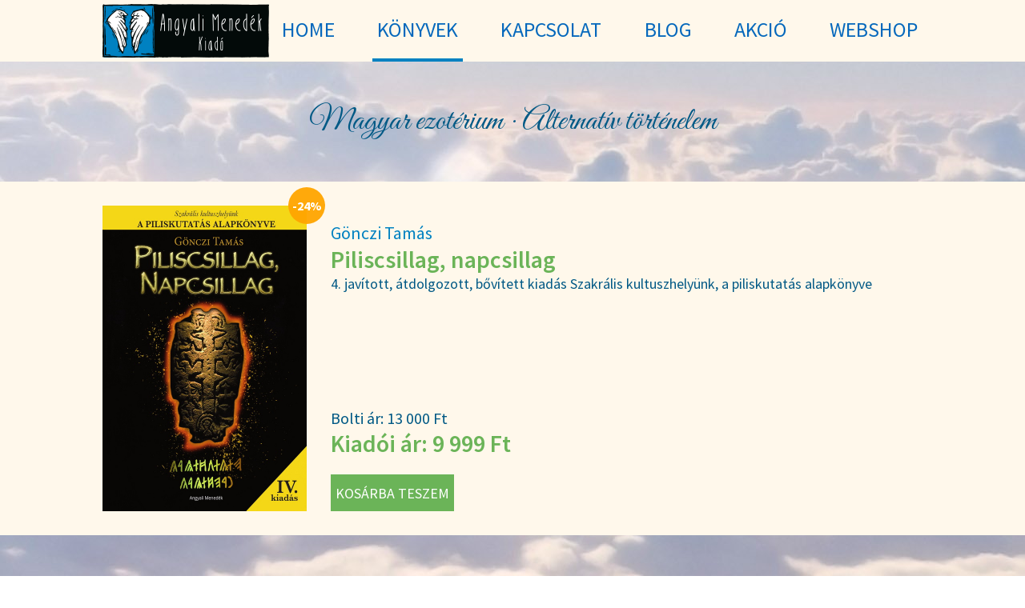

--- FILE ---
content_type: text/html; charset=windows-1250
request_url: https://www.angyalimenedek.hu/konyv_pilis.php
body_size: 8099
content:
<!DOCTYPE html>
<html lang='hu'><head>
    <meta http-equiv="Content-Type" content="text/html; charset=windows-1250" />
    <meta name="viewport" content="width=device-width, initial-scale=1.0" />
    <meta name="Description" content="Spirituális és ezoterikus könyvek kiadója" />
    <meta name="google-site-verification" content="xJl3WJJNKe1NW3VD5cbKjrUDNcj3xcMD2QlEIZ_feOo" />
    <meta name="facebook-domain-verification" content="v7sdh9szduwwxqwjsrgphzjrrno5w9" />

    <meta property='og:type' content='website'>
    <meta property='og:image' content='https://www.angyalimenedek.hu/pictures/nagy/piliscsillag4_nagy.jpg' />
    <meta property='og:title' content="Piliscsillag, napcsillag - Gönczi Tamás" />
    <meta property='og:description' content='4. javított, átdolgozott, bővített kiadás Szakrális kultuszhelyünk, a piliskutatás alapkönyve' />
    <meta property='og:url' content='https://www.angyalimenedek.hu/konyv_pilis.php' />
    
          
          <meta property='og:etarget:title' content='Piliscsillag, Napcsillag' />
          <meta property='og:etarget:description' content="Pilis - Szakrális kultuszhelyünk<br>A Pilis-kutatás alapkönyve" />
          <meta property='og:etarget:image' content='https://www.angyalimenedek.hu/pictures/nagy/piliscsillag4_nagy.jpg' />
          <meta property='og:etarget:url' content='https://www.angyalimenedek.hu/konyv_pilis.php' />

          
          <meta property='og:etarget:dyn' content="8905" />
          <meta property='og:etarget:keyword' content="Piliscsillag, napcsillag - Gönczi Tamás" />
          <meta property='og:etarget:ppc' content="enabled" />
          <meta property='og:etarget_ppc' content="enabled" />


      <title>Piliscsillag, napcsillag - Gönczi Tamás - Angyali Menedék Kiadó</title>
<link type="text/css" rel="stylesheet" href="/style/style3.css?ts=20221130">
</head><body onload="init();">
<div id="fb-root"></div>
<!--script>(function(d, s, id) {
  var js, fjs = d.getElementsByTagName(s)[0];
  if (d.getElementById(id)) return;
  js = d.createElement(s); js.id = id;
  js.src = "//connect.facebook.net/hu_HU/sdk.js#xfbml=1&version=v2.5";
  fjs.parentNode.insertBefore(js, fjs);
}(document, 'script', 'facebook-jssdk'));
</script-->
<div id="fb-root"></div>
<script async defer crossorigin="anonymous" src="https://connect.facebook.net/hu_HU/sdk.js#xfbml=1&version=v5.0"></script>
<div id='parallaxwrapper'><div id='parallax'></div></div>
<div id='main'>


    <h3>Magyar ezotérium · Alternatív történelem</h3>

    <div><div id='konyv'>
        <style>#konyv > figure:before {content: "-24%";}</style>        
        <figure>
            <img src='/pictures/nagy/piliscsillag4_nagy.jpg' width='255' height='382' />
        </figure>
            <div class='konyvszoveg'>
              <div class='cimkek'></div>
              <div class='szerzo'>Gönczi Tamás</div>
              <div class='cim'>Piliscsillag, napcsillag</div>
              <div class='alcim'>4. javított, átdolgozott, bővített kiadás Szakrális kultuszhelyünk, a piliskutatás alapkönyve</div>
                            <form class='reszletekgomb' method='POST' action='https://www.magyarmenedek.com/cart.php'>
                  <div class='boltiar'>Bolti ár: 13 000 Ft</div>
                  <div class='kiadoiar'>Kiadói ár: 9 999 Ft</div>
                  <input type='hidden' name='ID_TERMEK' value='8905'/>
                  <input type='hidden' name='angel_welcome' value='' />
                  <input type='submit' name='angel_feladas' value='Kosárba teszem' />
              </form>
                          </div>

    </div></div>

    <h3>A könyvről bővebben</h3>
    
    <div><div id='konyvleiras'>
        <div id='text'>Megjelent Piliscsillag, Napcsillag címmel szakrális kultuszhelyünkkel, a Pilissel, a Pilis titkaival kapcsolatban a piliskutatás alapkönyve. Nyugodtan tekinthető a már korábban megjelent kötetnek egy bővített és közvetlen folytatásának, annak egy jóval átfogóbb, de szemléletében teljesen hasonló újjászületésének.<br />
<br />
„... A Pilis titkára a magyar mítoszban és népünk ősvallásának a legmélyén találtunk rá. Mindezt a hely szelleme őrizte meg és a hagyomány feneketlen kútjából kapja azt az élő vizet, ami időtlenné, örök és szent kultuszhellyé avatja azt...”<br />
(Gönczi Tamás: A pálos hagyomány és az időtlenség mítosza)<br />
<br />
*<br />
<br />
Részlet prof Papp Lajos ajánlásából:<br />
Hasad az égbolt. Gyönyörű költői megfogalmazása annak a jelenleg megtapasztalható és sokakban riadalmat keltő ténynek, hogy a szellemvilág kezdi átvenni a hatalmat az anyagi világ felett. Mindent, amit emberi elme kitalál, az nem más, mint találás, rálel arra az útra, amit a Teremtő számára kijelölt.<br />
<br />
Gönczi Tamás különleges képességű ember, mert az égi csatornákon keresztül Szellemtársaihoz hasonlóan, akiknek segítségével próbálja a régmúltat megfejteni, nem tesz mást, mint a sejtjeiben lévő tudást előhívja és a fentről jövő üzeneteket képes átvenni.<br />
<br />
Különleges helyzetben vagyunk itt az élő bolygón, a Földön. Minden, amit a Teremtő teremtett, az rezgést ad ki. A rezgés segítségével adják át az idegsejtek egymásnak az ismereteket, egymást tájékoztatják és minden sejtünk képes a régmúlt emlékeit felidézni, ha fentről segítséget kapunk. A Teremtő szándékának megvalósulása az, hogy a világ változzék meg ebből az anyagi, sok szenvedést okozó világból. Lassan, fokozatosan lépünk át a Szellemvilágba.<br />
<br />
Ahhoz, hogy ezt megtehessük, világító lámpásokat kell találni, ilyen lámpás Gönczi Tamás is, mert a vállalkozása első pillanatban reménytelennek tűnik.<br />
<br />
Ő a rég elfelejtett tudást, a tudott tudást próbálja felidézni, ezért első olvasatra az embert megdöbbenti az a hihetetlen ismeret halmaz, amely a könyvéből sugárzik.<br />
<br />
Nem is lehet elolvasni egyszerre, ízlelgetni kell, mint a jó ételt, a jó bort. Hagyományos módon ez a könyv nem fogyasztható. Le kell ülni és mondatról mondatra át kell engedni magunkon azt az ismeretet és az abban rejlő mögöttes tudást, amit Gönczi Tamás részünkre megpróbál érthetővé varázsolni.<br />
<br />
Ez a könyv több mint a Pilisről, a magyar küldetésről szóló könyv, mert a kozmikus térbe helyezi a mítoszok világába taszított ismereteket. Ez az ismeret mindannyiunknak, akik szeretnénk ebből a földhözragadt világtól kicsit eltávolodni egy útjelző, ahogy említettem: lámpás.<br />
<br />
A Pilis szakrális hely. A hely, a helymegjelölés, a Piliscsillag, Napcsillag összefoglalja mindazt a szándékot, amelyet a szerző e könyvben szeretne nekünk átadni.<br />
<br />
A Csillag vezérel bennünket. A csillagok irányt adó pontok és időnként, ha felhős az ég nem látjuk a csillagokat, de a csillagok akkor is ott vannak, csak a mi szemünk képtelen a felhőkön való ragyogásukat észlelni. Ez a könyv a felhőket, a homályt oszlatja, de nemcsak az elménket, hanem a szívünket is meg kell ahhoz nyitni, hogy megértsük az üzenetet, a Teremtő üzenetét.<br />
<br />
Gönczi Tamás nem tesz mást, mint ezt az üzenetet számunkra érthetően, olvashatóan rendelkezésünkre bocsátja.<br />
<br />
*<br />
<br />
Részlet Bunyevácz Zsuzsa ajánlásából:<br />
Napjaink gondolkodását alapvetően a materialista és ateista alapokon nyugvó természettudományos világkép határozza meg. E megközelítéssel azonban nehezen vagy egyáltalán nem kapunk választ az élettel, a létezéssel kapcsolatos számos kérdésre.<br />
<br />
Ma már nyilvánvaló e szemléletmód hatása a történetírásra is, ami következtében őstörténetünk számos pontja rejtve marad előttünk. Egyre inkább érezzük, hogy múltunk megértéséhez a „kézzel foghatón” kívül „más síkokra” is szükségünk van.<br />
<br />
Gönczi Tamás pontosan erre a „másik világra” nyitott kaput azzal, hogy az ősi, de napjainkban már alig ismert szemléletet, mi több tudományt, felelevenítette.<br />
<br />
Ennek és csakis ennek az analógiákon alapuló, szakrális gondolkodásmódnak a segítségével érthetjük meg hazánk egyik kitüntetett vidékének, a Pilisnek a történetét, lényegét, jelentőségét...<br />
<br />
*<br />
A „PILISCSILLAG, NAPCSILLAG” című ezen kiadványt a magyar kultuszhely titkainak megfejtése iránt érdeklődő olvasóinknak ajánljuk, mint ehhez nélkülözhetetlen kötetet, a szerző alábbi szavainak figyelembe vételével:<br />
<br />
„Két dolog volt, ami arra inspirált, hogy a pálos könyvet megírjam. Az egyik az a meggyőződésem, hogy a pálos rend igazi megismerése nélkül sem a magyarság középkori szellemiségét, sem az abból fakadó, és a középkori Európát fénybe borító mély spirituális arcát felfedni nem lehet.<br />
<br />
A másik meggyőződésem, amiből ez a könyv megszületett, pedig az, hogy a magyar földnek a szakrális geográfia szerinti kitüntetett, központi helyén elterülő „szent” Pilis igazi megismerése, és a tradíciók szerinti majdani „működtetése” (ahogyan azt régen az Árpádok tudták és tették) az ősiségből átemelt magyar pálos hagyomány nélkül lehetetlen...<br />
<br />
A magyar szakrális néphagyomány és néprajz által megőrzött mély, de mára töredékes szellemi örökség nagy és elpusztíthatatlan kincs...”<br />
<br />
A szerző a tervei szerint nem írja meg A Pilis titkai I. című könyv folytatását, hanem azt meghagyja kedvcsinálónak és a folytatásnak szánt részeket beledolgozta ebbe a kiadványba. így ez a könyv egy teljes és átfogó kiadvány lett ezenfelül kiegészülve olyan részekkel is, amelyek az első kiadásból kimaradtak.
<br><br><div class="fb-like" data-width="" data-layout="button_count" data-action="like" data-size="small" data-share="true" data-href="https://www.angyalimenedek.hu/konyv_pilis.php"></div>              <form class='reszletekgomb' method='POST' action='https://www.magyarmenedek.com/cart.php'>
                  <input type='hidden' name='ID_TERMEK' value='8905'/>
                  <input type='hidden' name='angel_welcome' value='' />
                  <input type='submit' name='angel_feladas' value='Kosárba teszem' />
                  <div class='boltiar'>Bolti ár: 13 000 Ft</div>
                  <div class='kiadoiar'>Kiadói ár: 9 999 Ft</div>
              </form>
              
              <div id='termekblog'>
              </div>

</div>

        <div id='oldalsav'>
          <h4>Webáruházunk szolgáltatásai:</h4>
              <div id='services'>
                  Azonnali átvétel vagy 1 munkanapos kiszállítás<br />
                  Kézbesítés belföldre/külföldre<br />
                  Személyes átvétel könyvesboltunkban<br />
                  Bankkártyás fizetés is lehetséges!<br />
                  Könyveinket kiadói áron vásárolhatod meg!
              </div>
          <h4>Termékjellemzők:</h4>
              <div id='attribs'>
                  <span>ISBN:</span> 9789638983602<br />
                  <span>Kiadás éve:</span> 2020<br />
                  <span>Oldalszám:</span> 624 oldal<br />
                  <span>Borítás:</span>  Kemény kötésű<br />
                  <span>Kötés:</span>  fűzött<br />
                  <span>Méret:</span>  B5 méret<br />
              </div>

              <div class='video'><div><iframe src="https://www.youtube.com/embed/NfFfTo1XrsU" frameborder="0" allowfullscreen=''></iframe></div></div>
              <div id='alsokonyvek'>
                  <h4>Ajánlatunk</h4>
                  <h5>a kategória további könyveiből</h5>
                  

                  <div><div>
                      <div class='konyvkep' style='background-image: url(/pictures/kicsi/bobulakicsi.jpg);'></div>
                      <div class='konyvszoveg'>
                        <div class='cimkek'></div>
                        <div class='szerzo'>Dr. Bobula Ida</div>
                        <div class='cim'>A Sumír örökségünk</div>
                        <div class='alcim'>A Bobula Ida hagyaték</div>
                        <a class='reszletekgomb' href='/konyv_bobula.php'>Részletek</a>
                      </div>
                  </div></div>

  

                  <div><div>
                      <div class='konyvkep' style='background-image: url(/pictures/kicsi/barathosidesign_kicsi.jpg);'></div>
                      <div class='konyvszoveg'>
                        <div class='cimkek'></div>
                        <div class='szerzo'>Baráthosi Balogh Benedek</div>
                        <div class='cim'>Baráthosi összes turáni könyve I-II.</div>
                        <div class='alcim'>Baráthosi életműve - 18 kötet - egyesített kiadás - Kozsdi Tamás szerk.</div>
                        <a class='reszletekgomb' href='/konyv_barathosi.php'>Részletek</a>
                      </div>
                  </div></div>

  

                  <div><div>
                      <div class='konyvkep' style='background-image: url(/pictures/kicsi/ujabbosmesekdesign_kicsi.jpg);'></div>
                      <div class='konyvszoveg'>
                        <div class='cimkek'></div>
                        <div class='szerzo'>Bíró Lajos</div>
                        <div class='cim'>Újabb magyar ősmesék</div>
                        <div class='alcim'>Varázslatos helyek, csodatévő teremtmények...</div>
                        <a class='reszletekgomb' href='/konyv_biro_ujabb_osmesek.php'>Részletek</a>
                      </div>
                  </div></div>

                  <a id='tovabbi' href='kategoria_magyar_ezoterium_alternativ_tortenelem.php'>A kategória további könyvei</a>              </div><br />
                                <div id='alsokonyvek'>
                  <h4>Ajánlatunk</h4>
                  <h5>kiadónk újdonságaiból</h5>
                  

                  <div><div>
                      <div class='konyvkep' style='background-image: url(/pictures/kicsi/univerzalis_kicsi.jpg);'></div>
                      <div class='konyvszoveg'>
                        <div class='cimkek'> <span>Újdonság</span> </div>
                        <div class='szerzo'>Gary Zukav</div>
                        <div class='cim'>Az univerzális ember</div>
                        <div class='alcim'>Megalkotni a valódi erőt és az igazi tudatosságot</div>
                        <a class='reszletekgomb' href='/konyv_univerzalis_ember.php'>Részletek</a>
                      </div>
                  </div></div>

  

                  <div><div>
                      <div class='konyvkep' style='background-image: url(/pictures/kicsi/ausztralia_kicsi.jpg);'></div>
                      <div class='konyvszoveg'>
                        <div class='cimkek'> <span>Újdonság</span> </div>
                        <div class='szerzo'>Arany László</div>
                        <div class='cim'>Ausztrália, Óceánia és Antarktisz tiltott magyar régészete</div>
                        <div class='alcim'></div>
                        <a class='reszletekgomb' href='/konyv_ausztralia.php'>Részletek</a>
                      </div>
                  </div></div>

  

                  <div><div>
                      <div class='konyvkep' style='background-image: url(/pictures/kicsi/voynich_kicsi.jpg);'></div>
                      <div class='konyvszoveg'>
                        <div class='cimkek'> <span>Újdonság</span> </div>
                        <div class='szerzo'>Dr. Stephen Skinner - Rafal Prinke - René Zandbergen</div>
                        <div class='cim'>A Voynich kézirat</div>
                        <div class='alcim'>A világ legtitokzatosabb ezoterikus kódexének első teljes kiadása - <b>Korlátozott példányszám, sorszámozott példányok</b></div>
                        <a class='reszletekgomb' href='/konyv_voynich_kezirat.php'>Részletek</a>
                      </div>
                  </div></div>

                </div>
                   
        </div>
        
        
    </div></div>


    <h2 id='opa5'>Könyvek</h2>
    <div><div id='kategoriamenu'>
    
        <h3>Kategóriák:</h3>
        <div class='aktiv'>
          <a href='kategoria_magyar_ezoterium_alternativ_tortenelem.php'>
            Magyar ezotérium<br />
            Alternatív történelem
          </a>
        </div>
        <div>
          <a href='kategoria_pozitiv_gondolkodas_onfejlesztes_eletmod_termeszetgyogyaszat.php'>
            Pozitív gondolkodás<br />
            Önfejlesztés Életmód<br />
            Természetgyógyászat
          </a>
        </div>
        <div>
          <a href='kategoria_idegen_lenyek_foldonkivuli_kulturak_ufo.php'>
            Idegen lények<br />
            Földönkívüli kultúrák<br />
            UFO, 
            Exopolitika
          </a>
        </div>
        <div>
          <a href='kategoria_elfeledett_vilagok_letunt_korok_misztikus_vallastortenet.php'>
            Elfeledett világok<br />
            Letűnt korok<br />
            Misztikus
            vallástörténet
          </a>
        </div>
        <div>
          <a href='kategoria_eltitkolt_igazsagok_elhallgatott_tudomany.php'>
            Eltitkolt igazságok<br />
            Elhallgatott
            tudomány 
          </a>
        </div>
        <div>
          <a href='kategoria_osszeeskuveselmeletek_sorozat.php'>
            Összeesküvés-<br />
            elméletek sorozat
          </a>
        </div>
    
    </div></div>


    <div id='footer'><div>
        <div id='hirlevelparent'><form id='hirlevel' method='POST' action="/hirlevel.php"><div>Hírlevél</div><input type='text' name='level' placeholder='Írd ide az e-mail címet' required='required' /><div id='radiowrapper'><input type='radio' name='felirat_mod' value='1' id='feliratradio' checked='checked' /><label for='feliratradio'>Feliratkozom</label><input type='radio' name='felirat_mod' value='0' id='leiratradio' /><label for='leiratradio'>Leiratkozom</label></div><input type='submit' name='felirat_go' value='Mehet' /></form></div>
        <div id='facebookparent'><div id='facebook' class="fb-page" data-href="https://www.facebook.com/angyalimenedek" data-small-header="true" data-adapt-container-width="true" data-hide-cover="true" data-show-facepile="true" data-show-posts="false"><div class="fb-xfbml-parse-ignore"><blockquote cite="https://facebook.com/angyalimenedek"><a href="https://facebook.com/angyalimenedek">Angyali Menedék</a></blockquote></div></div></div>
        <div id='footermenu'>
            <ul>
                <li><a href='https://www.youtube.com/user/angyalimenedek' target='_blank' rel='nofollow'><img src='/style/YouTube_Logo_2017.svg' height='30' /></a></li>
                <li><a href='/'>Könyvek</a></li>
                <li><a href='/about.php'>Rólunk</a></li>
                <li><a href='/hirlevel.php?felirat&felirat_go'>Hírlevél</a></li>
                <li><a href='/blog.php'>Blog</a></li>
                <li><a href='/contactus.php'>Kapcsolat</a></li>
            </ul>
        </div>
        <div id='hologram'>
            <span>Keresd a hologramos<br />matricával jelölt eredeti könyveinket!</span>
        </div>
        <div id='elerhetoseg'><div><strong>Angyali Menedék Kiadó</strong><br /><span>1126 Budapest, Márvány utca 48.</span><br />Telefon: +36 1 213 7057<br /><strong>Nyitvatartás:</strong><br />Hé.-Pé.: 09:00-18:00; Szo.: 09:00-14:00</span></div></div>
    </div></div>
    <div id='footer2'><div style='font-size: 12px;'>Ez a honlap sütiket használ. A sütik el­fo­ga­dá­sá­val kényelmesebbé teheti a böngészést. A honlap további használatával hozzájárulását adja a sütik használatához. Adatvédelmi nyi­latkozat: <a style='color: #ffffff;' href='/gdpr.php'>GDPR</a></div></div>
</div>
<div id='result'></div>
<div id='nav'>
    <div><div id='fekvologo'></div>
        <ul>
                <li id='homelink'><a href='/'>Home</a></li>
                <li class='aktiv'><a href='/kategoria_osszes.php'>Könyvek</a></li>
                <!--li><a href='/about.php'>Rólunk</a></li-->
                <li><a href='/contactus.php'>Kapcsolat</a></li>
                <li><a href='/blog.php'>Blog</a></li>
                <li><a href='/kategoria_akcio.php'>Akció</a></li>
                <li><a href='https://www.magyarmenedek.com/publisher/553/1/' target='_blank'>WebShop</a></li>
        </ul>
    </div>
</div>
<!--script src='/angyali.js'></script-->

<script>
  function init(){};
  
  (function(i,s,o,g,r,a,m){i['GoogleAnalyticsObject']=r;i[r]=i[r]||function(){
  (i[r].q=i[r].q||[]).push(arguments)},i[r].l=1*new Date();a=s.createElement(o),
  m=s.getElementsByTagName(o)[0];a.async=1;a.src=g;m.parentNode.insertBefore(a,m)
  })(window,document,'script','//www.google-analytics.com/analytics.js','ga');

  ga('create', 'UA-46835982-1', 'angyalimenedek.hu');
  ga('send', 'pageview');

</script>

<!-- Google tag (gtag.js) -->
<script async src="https://www.googletagmanager.com/gtag/js?id=G-8VFJMNEJ6D"></script>
<script>
  window.dataLayer = window.dataLayer || [];
  function gtag(){dataLayer.push(arguments);}
  gtag('js', new Date());

  gtag('config', 'G-8VFJMNEJ6D');
</script>

<!-- Google Tag Manager -->
<script>(function(w,d,s,l,i){w[l]=w[l]||[];w[l].push({'gtm.start':
new Date().getTime(),event:'gtm.js'});var f=d.getElementsByTagName(s)[0],
j=d.createElement(s),dl=l!='dataLayer'?'&l='+l:'';j.async=true;j.src=
'https://www.googletagmanager.com/gtm.js?id='+i+dl;f.parentNode.insertBefore(j,f);
})(window,document,'script','myDataLayer','GTM-KXPXFRN');</script>
<!-- End Google Tag Manager -->

<!-- Google Tag Manager (noscript) -->
<noscript><iframe src="https://www.googletagmanager.com/ns.html?id=GTM-KXPXFRN"
height="0" width="0" style="display:none;visibility:hidden"></iframe></noscript>
<!-- End Google Tag Manager (noscript) -->


<script type="text/javascript">
	if(window.addEventListener){
		window.addEventListener('load',loadRetarget77212);
	}else if(window.attachEvent){
		window.attachEvent('onload',loadRetarget77212);
	}
	function loadRetarget77212(){
		var scr = document.createElement("script");
		scr.setAttribute("async", "true");
		scr.type = "text/javascript";
		scr.src = "//" + "hu.search.etargetnet.com/j/?h=82cce3c1ee1f4757&dyn=8905";
		((document.getElementsByTagName("head") || [null])[0] || document.getElementsByTagName("script")[0].parentNode).appendChild(scr);
	}
</script>

<!-- Facebook Pixel Code -->
<script>
!function(f,b,e,v,n,t,s){if(f.fbq)return;n=f.fbq=function(){n.callMethod?
n.callMethod.apply(n,arguments):n.queue.push(arguments)};if(!f._fbq)f._fbq=n;
n.push=n;n.loaded=!0;n.version='2.0';n.queue=[];t=b.createElement(e);t.async=!0;
t.src=v;s=b.getElementsByTagName(e)[0];s.parentNode.insertBefore(t,s)}(window,
document,'script','//connect.facebook.net/en_US/fbevents.js');

fbq('init', '475149249309107');
fbq('track', "PageView");</script>
<noscript><img height="1" width="1" style="display:none"
src="https://www.facebook.com/tr?id=475149249309107&ev=PageView&noscript=1"
/></noscript>
<!-- End Facebook Pixel Code -->


<!-- Facebook Pixel Code -->
<script>
!function(f,b,e,v,n,t,s){if(f.fbq)return;n=f.fbq=function(){n.callMethod?
n.callMethod.apply(n,arguments):n.queue.push(arguments)};if(!f._fbq)f._fbq=n;
n.push=n;n.loaded=!0;n.version='2.0';n.queue=[];t=b.createElement(e);t.async=!0;
t.src=v;s=b.getElementsByTagName(e)[0];s.parentNode.insertBefore(t,s)}(window,
document,'script','//connect.facebook.net/en_US/fbevents.js');

fbq('init', '728365137359275');
fbq('track', "PageView");</script>
<noscript><img height="1" width="1" style="display:none"
src="https://www.facebook.com/tr?id=728365137359275&ev=PageView&noscript=1"
/></noscript>
<!-- End Facebook Pixel Code -->

<link href="https://fonts.googleapis.com/css?family=Source+Sans+Pro:400,400i,600,600i,700,700i&amp;subset=latin-ext" rel="stylesheet">
<link href='https://fonts.googleapis.com/css?family=Great+Vibes&subset=latin,latin-ext' rel='stylesheet' type='text/css'>

</body></html>

--- FILE ---
content_type: text/css
request_url: https://www.angyalimenedek.hu/style/style3.css?ts=20221130
body_size: 6367
content:
html{}
body{margin:0;font-family:'Source Sans Pro';}
#parallaxwrapper{position:fixed;top:0;bottom:0;left:0;right:0;z-index:-1;width:100%;height:100%;}
#parallax{background-image:url(CsakHatter.jpg);background-position:0% 0%;-ms-background-size:cover 200%;-webkit-background-size:cover 200%;-moz-background-size:cover 200%;background-size:cover 200%;width:100%;height:100%;}
@media screen and (max-width:500px){#parallax{-ms-background-size:cover 200%;-webkit-background-size:cover 200%;-moz-background-size:cover 200%;background-size:cover 200%;}
}
#result{position:fixed;top:0;left:0;z-index:1000;}
#main{overflow:hidden;padding-top:77px;}
h2{text-align:center;vertical-align:middle;display:block;padding:47px 0;margin:0;font-family:'Great Vibes',GreatVibes;color:#005985;font-size:64px;font-weight:400;height:auto;width:100%;max-width: 960px;margin: 0 auto;}
#nav{background-color:#FFF8EB;position:fixed;top:0;left:0;right:0;}
#nav > div{position:relative;}
#nav > div > div{position:absolute;top:5px;height:67px;width:208px;background-image:url(fekvologo.png);background-repeat:no-repeat;}
#nav ul{padding:0;margin:0;list-style-type:none;text-align:right;display:flex;width:calc(100% - 218px);padding-left:218px;justify-content:space-between;}
#nav ul > li{display:inline-block;text-transform:uppercase;line-height:73px;padding:0 6px;color:#0568bc;font-size:26px;font-weight:300;border-bottom:solid 4px transparent;}
#nav ul > li:hover,
#nav ul > li.aktiv{border-bottom:solid 4px #0081c1;}
#nav ul > li > a{color:#0568bc;text-decoration:none;}
@media screen and (max-width:950px){#nav ul{text-align:right;}
#nav ul > li{padding:0 4px;font-size:24px;}
}
@media screen and (max-width:850px){#nav ul > li{padding:0 4px;font-size:20px;}
}
@media screen and (max-width:767px){#nav ul > li{padding:0 4px;font-size:18px;}
}
@media screen and (max-width:710px){#nav ul{text-align:center;display:block;padding-left:0;width:100%;}
#nav > div > div{background-image:none;position:static;display:none;}
}
@media screen and (max-width:480px){#nav ul{text-align:center;}
#nav ul > li{font-size:15px;line-height:43px;padding: 0 1px;}
}
#main > div{background-color:#fff8eb;overflow:hidden;}
#main > div > div,
#nav > div{max-width:980px;margin:0 auto;padding-left:10px;padding-right:10px;overflow:hidden;}
@media screen{#main > div > div,
#nav > div{max-width:1024px;}
}
#main .banner{max-width:480px;width:47%;font-family:'Source Sans Pro';color:#e30613;font-size:26px;font-weight:400;background-image:url(alap.png);display:inline-block;vertical-align:bottom;margin:3.719131% 0;}
#main .banner:nth-child(2){float:right;}
#main > div.wrapper{}
#main .banner > div{position:relative;height:0;padding-top:56.25%;overflow:hidden;}
#main .banner > div > *{position:absolute;top:0;left:0;bottom:0;right:0;width:100%;height:100%;background-image:url(alap.png);background-size:cover;display:block;}
#main .banner > div > a.carousel{-webkit-animation:carousel 15s linear infinite;animation:carousel 15s linear infinite;}
#main .banner > div:hover > a.carousel{-webkit-animation-play-state:paused;animation-play-state:paused;}
@-webkit-keyframes carousel{from{opacity:1;visibility:visible;}
28%{opacity:1;visibility:visible;}
33%{}
38%{opacity:0;visibility:hidden;}
95%{opacity:0;visibility:hidden;}
to{opacity:1;visibility:visible;}
}
@keyframes carousel{from{opacity:1;visibility:visible;}
28%{opacity:1;visibility:visible;}
33%{}
38%{opacity:0;visibility:hidden;}
95%{opacity:0;visibility:hidden;}
to{opacity:1;visibility:visible;}
}
#main .banner > div > a.carousel:nth-child(2){-webkit-animation-delay:-5s;animation-delay:-5s;}
#main .banner > div > a.carousel:nth-child(3){-webkit-animation-delay:-10s;animation-delay:-10s;}
#main .banner > div > a > svg,
#main .banner > div > a > img{width:100%;height:100%;display:block;}
h3{font-size:40px;font-family:"Great Vibes";color:#005985;margin:0;padding:0;text-align:center;font-weight:400;}
#main > h3{margin-top:50px;margin-bottom:50px;}
#main > h3.top{}
@media screen and (max-width:800px){#main .banner:nth-child(2){float:none;}
#main .banner{display:block;margin-left:auto;margin-right:auto;width:100%;}
#main > h3{font-size:32px;}
}
#cats{}
#cats > div{padding:15px 15%;padding-left:calc(50% - 369px);padding-right:calc(50% - 369px);border:solid 0 transparent;border-top:solid 1px transparent;border-image:linear-gradient(90deg, #fff8eb, #fff8eb 16%, #cda671 16%, #cda671 50%, #cda671 84%, #fff8eb 84%, #fff8eb) 30 30 stretch;display:table;width:100%;-ms-box-sizing:border-box;-webkit-box-sizing:border-box;-moz-box-sizing:border-box;box-sizing:border-box;}
#cats > div:first-of-type{border-top-width:0;}
#cats > div > a{height:131px;padding-right:404px;background-image:url(MagyarEzo_1336x524.png);background-repeat:no-repeat;background-position:top right;background-size: auto 100%;color:#0079b5;font-size:25px;font-weight:300;text-decoration:none;display:table-cell;vertical-align:middle;text-align:right;-ms-box-sizing:border-box;-webkit-box-sizing:border-box;-moz-box-sizing:border-box;box-sizing:border-box;}
#cats > div:nth-child(2n) > a{background-position:top left;padding-right:0;padding-left:404px;text-align:left;}
#cats > div:hover > a{background-image:url(MagyarEzo_1336x524.png);}
#cats > div:nth-of-type(2) > a{background-image:url(Pozitiv_1336x524.png);}
#cats > div:nth-of-type(3) > a{background-image:url(Idegenek_1336x524.png);}
#cats > div:nth-of-type(4) > a{background-image:url(ElfeledettVilagok_1336x524.png);}
#cats > div:nth-of-type(5) > a{background-image:url(Eltitkolt_1336x524.png);}
#cats > div:nth-of-type(6) > a{background-image:url(Osszeeskuves_1336x524.png);}
#cats > div:nth-of-type(2):hover > a{background-image:url(Pozitiv_1336x524.png);}
#cats > div:nth-of-type(3):hover > a{background-image:url(Idegenek_1336x524.png);}
#cats > div:nth-of-type(4):hover > a{background-image:url(ElfeledettVilagok_1336x524.png);}
#cats > div:nth-of-type(5):hover > a{background-image:url(Eltitkolt_1336x524.png);}
#cats > div:nth-of-type(6):hover > a{background-image:url(Osszeeskuves_1336x524.png);}
#cats > h3{font-family:'Great Vibes';color:#0786c4;font-size:48px;font-weight:400;text-align:center;width:100%;padding:30px 0;margin:0;display:inline-block;overflow:hidden;}
#cats > h3 > a{font-family:'Source Sans Pro';color:#ffffff;font-size:18px;font-weight:400;text-transform:uppercase;display:inline-block;background-color:#6bb458;text-decoration:none;width:161px;height:47px;line-height:47px;vertical-align:text-top;margin-top:5px;margin-left:10px;}
#cats > h3 > a:hover{background-color:#afd488;}
@media screen and (max-width:758px){#cats > div{padding-left:0;padding-right:0;}
#cats > div:nth-child(2n) > a,
#cats > div:nth-child(2n+1) > a{padding-left:0;padding-right:0;background-position:top center;text-align:center;height:auto;padding-top:131px;}
}
@media screen and (max-width:758px){#cats > div:nth-child(2n) > a,
#cats > div:nth-child(2n+1) > a{background-size: auto 131px;}
#cats > h3{font-size:40px;}
}
@media screen and (max-width:660px){#cats{}
#cats > div{}
}
#konyvek{padding-top:27px;padding-bottom:27px;display:flex;flex-flow:row wrap;}
#konyvek > div{width:50%;overflow:hidden;float:left;padding-bottom:27px;padding-top:27px;border:solid 0 transparent;border-right:solid 1px transparent;border-image:linear-gradient(0deg, #fff8eb, #fff8eb 15.5%, #cda671 15.5%,#cda671 50%,#cda671 77%, #fff8eb 77%, #fff8eb) 30 30 stretch;-ms-box-sizing:border-box;-webkit-box-sizing:border-box;-moz-box-sizing:border-box;box-sizing:border-box;}
#konyvek > div:nth-child(1):after,
#konyvek > div:nth-child(2):after{display:none;}
#konyvek > div:nth-child(2n+1){border-left-width:0;}
#konyvek > div:nth-child(2n){border-right-width:0;}
#konyvek > div:nth-child(2n+1) > div{float:left;}
#konyvek > div:nth-child(2n) > div{float:right;}
#konyvek > div > div{width:100%;max-width:480px;position:relative;}
#konyvek .konyvkep{float:left;width:165px;height:247px;background-color:black;margin:30px 20px 0 0;}
#konyvek .konyvkep > a{width:165px;height:247px;display: block;}
#konyvek .cimkek{height:30px;line-height:30px;color:#d43434;text-transform:uppercase;}
#konyvek .cimkek > span + span:before{content:"| ";}
#konyvek .konyvszoveg{overflow:hidden;padding-right:20px;padding-bottom:46px;-ms-box-sizing:border-box;-webkit-box-sizing:border-box;-moz-box-sizing:border-box;box-sizing:border-box;}
#konyvek .konyvszoveg > .szerzo, #konyvek .konyvszoveg > .szerzo > a{color:#0081c1;font-size:18px;text-decoration: none;}
#konyvek .konyvszoveg > .cim, #konyvek .konyvszoveg > .cim > a{color:#6bb458;font-size:30px;font-weight:600;line-height:30px;padding:5px 0;text-decoration: none;}
#konyvek .konyvszoveg > .alcim{color:#005985;font-size:18px;font-weight:400;line-height:20px;}
#konyvek .konyvszoveg > .reszletekgomb{position:absolute;left:185px;bottom:0;background-color:#6bb458;text-transform:uppercase;line-height:46px;width:139px;text-align:center;color:#ffffff;text-decoration:none;display:block;}
#konyvek .konyvszoveg > .reszletekgomb:hover{background-color:#afd488;}
#konyvleiras .reszletekgomb,
#konyvleiras .konyvlink{margin-top:20px;}
#konyvleiras .reszletekgomb input[type='submit'],
#konyvleiras .konyvlink{background-color:#6bb458;text-transform:uppercase;line-height:46px;font-family:'Source Sans Pro';text-align:center;color:#ffffff;text-decoration:none;display:inline-block;border:solid 0px #cda671;font-size:16px;cursor:pointer;padding:0 10px;}
#konyvleiras .konyvlink:hover,
#konyvleiras .reszletekgomb input[type='submit']:hover{background-color:#afd488;}
#konyvleiras .reszletekgomb input[type='submit']{float:left;margin-right:20px;}
#oldalsav #attribs{color:#005985;background-color:rgba(227,212,195,0.5);margin-bottom:15px;padding:10px;}
#oldalsav #attribs span{dislay:block;float:left;width:50%;text-align:right;margin-right:10px;}
@media screen and (max-width:960px) and (min-width:550px){#konyvek > div{border-image-source:linear-gradient(0deg, #fff8eb, #fff8eb 54px, #cda671 54px,#cda671 50%,#cda671 89%, #fff8eb 89%, #fff8eb)}
#konyvek > div > div{text-align:center;}
#konyvek .konyvkep{float:none;display:inline-block;margin:0;}
#konyvek .konyvszoveg{padding-left:20px;padding-bottom:0;}
#konyvek .konyvszoveg > .reszletekgomb{position:static;display:inline-block;margin-top:20px;}
}
@media screen and (max-width:550px){#konyvek{display:block;}
#konyvek > div{float:none;width:100%;border-right:none;border-right-width:0;}
#konyvek > div:after{top:auto;}
#konyvek > div:nth-child(1):after,
#konyvek > div:nth-child(2):after{display:block;}
#konyvek > div:nth-child(2n+1) > div{float:none;display:block;margin:auto;}
#konyvek > div:nth-child(2n) > div{float:none;display:block;margin:auto;}
#konyvek .konyvszoveg{height:247px;}
#konyvek .konyvszoveg > .reszletekgomb{position:absolute;bottom:0;}
}
@media screen and (max-width:440px){#konyvek > div > div{text-align:center;}
#konyvek .konyvkep{float:none;display:inline-block;margin:0;}
#konyvek .konyvszoveg{padding-left:10px;overflow:visible;}
#konyvek .konyvszoveg > .reszletekgomb{position:static;display:inline-block;height:46px;margin-top:10px;}
}
@media screen and (max-height:600px){#opa{padding-top:47px;}
}
#main > #footer{background-color:#767984;color:#ffffff;height:auto;background-color:#787d88;background-image:url(logo_lent.png);background-repeat:no-repeat;background-position:50% 45px;overflow:auto;position:relative;}
#facebookparent{max-width:340px;width:100%;float:right;color:#ffffff;margin-top:45px;}
#facebook{}
#hirlevelparent{max-width:340px;width:100%;height:154px;float:left;color:#ffffff;margin-top:45px;position:relative;overflow:hidden;}
#hirlevel{margin:0;padding:0;overflow:hidden;}
#hirlevel > div:first-child{text-align:center;font-size:26px;font-weight:300;line-height:50px;text-transform:uppercase;}
#hirlevel > input[type='text']{-webkit-box-sizing:border-box;box-sizing:border-box;width:100%;line-height:35px;height:35px;font-size:18px;padding:0 3px;display:block;border-width:0;}
#hirlevel > #radiowrapper > input[type='radio']{position:absolute;left:-10000px;}
#hirlevel > #radiowrapper{position:absolute;bottom:0;left:0;width:48%;}
#hirlevel > #radiowrapper > label{text-transform:uppercase;font-size:18px;text-align:left;display:block;overflow:hidden;position:relative;cursor:pointer;margin-top:10px;padding-left:29px;height:23px;line-height:23px;}
#hirlevel > #radiowrapper > label:hover{}
#hirlevel > #radiowrapper > input[type='radio'] + label:before{content:url(radiooff.svg);position:absolute;top:0;left:0;width:23px;height:23px;background-color:#787d88;}
#hirlevel > #radiowrapper > input[type='radio']:checked + label:before{content:url(radioon.svg);}
#hirlevel > input[type='submit']{-webkit-appearance:none;width:48%;float:right;background-color:#6bb458;border:solid 0 transparent;color:#ffffff;text-transform:uppercase;height:56px;line-height:56px;font-size:18px;font-family:'Source Sans Pro';position:absolute;bottom:0;right:0;}
#hirlevel > input[type='submit']:hover{background-color:#afd488;cursor:pointer;}
#footermenu{text-align:right;float:left;color:#ffffff;position:relative;overflow:hidden;width:400px;clear:both;z-index:100;}
#footermenu > ul{padding:47px 0 0 0;margin:0;list-style-type:none;text-align:left;}
#footermenu > ul > li{display:block;text-transform:uppercase;font-size:18px;font-weight:300;line-height:28px;}
#footermenu > ul > li > a{text-decoration:none;color:#ffffff;}
#hologram{font-size:16px;font-weight:300;color:#ffffff;text-align:center;background-image:url(matrica.png);background-position:top center;background-repeat:no-repeat;overflow:hidden;position:absolute;bottom:0;left:0;right:0;}
#hologram > span{display:block;padding-top:87px;padding-bottom:10px;}
#elerhetoseg{float:right;text-align:right;padding-top:115px;padding-bottom:10px;font-size:17px;font-weight:400;}
#main > #footer2{background-color:#4e5057;height:50px;}
#main > #footer2 > div{text-align:center;color:#ffffff;font-size:18px;height:50px;padding-top:10px;}
#main > #footer2 span{white-space:nowrap;}
@media screen and (max-width:800px){#facebookparent,#footermenu,#hirlevelparent,#elerhetoseg,#hologram{float:none;display:block;margin-left:auto;margin-right:auto;text-align:center;margin-bottom:20px;}
#facebookparent,#footermenu,#elerhetoseg,#hologram{position:static;}
#elerhetoseg{padding-top:0;padding-bottom:100px;}
#main > #footer{height:auto;background-image:url(fekvologo.png);background-position:center 95%;}
#facebookparent,#footermenu{width:auto;max-width:300px !important;margin:57px auto 0 auto;height:auto;overflow:hidden;}
#footermenu > ul,#footermenu > div{text-align:center;}
#footermenu > div{position:static;padding-right:0;background-position:center 10px;padding-top:79px;height:auto;margin:0;}
#footermenu > div > span{padding-bottom:77px;}
#footer{padding-top:10px;padding-bottom:10px;}
#footermenu > ul > li:before{display:none;}
#footermenu > ul{padding:10px 0 0 0;margin:0;-webkit-display:flex;-webkit-justify-content:space-between;display:flex;justify-content:space-between;margin-bottom:20px;}
}
#hirlevelform{padding:46px 0;}
#hirlevelform > form{}
#hirlevelform > form > div{margin-bottom:5px;overflow:hidden;}
#hirlevelform > form > div > div{width:50%;float:left;}
#hirlevelform > form > div > div:first-of-type{text-align:right;}
#hirlevelform > form > div > div:first-of-type > label{padding-right:20px;height:28px;line-height:28px;color:#005985;font-size:18px;}
#hirlevelform > form > div > div:first-of-type > label::after{content:":";}
#hirlevelform > form input[type='text']{border-width:1px;border-color:#cda671;border-style:solid;background-color:#ffffff;height:28px;width:250px;line-height:28px;font-size:18px;}
#hirlevelform > form input + span{vertical-align:super;color:#005985;}
#hirlevelform > form > div.dupla > div{text-align:center;width:100%;padding:30px 0;}
#hirlevelform > form input[type='submit']{background-color:#6bb458;width:160px;height:46px;line-height:46px;text-transform:uppercase;font-family:'Source Sans Pro';color:#ffffff;font-size:18px;font-weight:400;border:solid 0 transparent;cursor:pointer;}
#hirlevelform > form input[type='submit']:hover{background-color:#afd488;}
#hirlevelform div.text > div{text-align:left;float:none;max-width:748px;width:100%;color:#005985;font-weight:400;font-size:14px;margin:auto;}
@media screen and (max-width:560px){#hirlevelform > form > div > div{width:auto;max-width:300px;margin-left:auto;margin-right:auto;float:none;}
#hirlevelform > form > div > div:first-of-type{text-align:left;}
#hirlevelform > form > div > div:first-of-type > label{line-height:auto;}
#hirlevelform > form > div.dupla > div{text-align:center;width:100%;}
#hirlevelform > form input[type='text']{width:100%;box-sizing:border-box;}
#hirlevelform > form input[type='text'] + span{position:absolute;}
}
#kategoriamenu{display:-webkit-flex;-webkit-flex-flow:row wrap;-webkit-justify-content:space-between;display:flex;flex-flow:row wrap;justify-content:space-between;padding-bottom:30px;}
#kategoriamenu > h3{width:100%;padding:20px;color:#0786c4;}
#kategoriamenu > div{display:inline-block;width:140px;padding:11px;}
#kategoriamenu > div.aktiv{background-color:#f1e6d7;}
#kategoriamenu > div > a{background-image:url(konyvek_magyarezo.jpg);background-size:contain;background-repeat:no-repeat;display:block;padding-top:102px;color:#0078b4;font-size:16px;font-weight:400;text-align:center;text-decoration:none;height:81px;}
#kategoriamenu > div:nth-of-type(2) > a{background-image:url(konyvek_pozitivgondolkodas.jpg);}
#kategoriamenu > div:nth-of-type(3) > a{background-image:url(konyvek_ufo.jpg);}
#kategoriamenu > div:nth-of-type(4) > a{background-image:url(konyvek_elfeledettvilagok.jpg);}
#kategoriamenu > div:nth-of-type(5) > a{background-image:url(konyvek_eltitkoltigazsagok.jpg);}
#kategoriamenu > div:nth-of-type(6) > a{background-image:url(konyvek_osszeesksorozat.jpg);}
#kategoriamenu > div > a:hover{background-image:url(konyvek_magyarezo.jpg);}
#kategoriamenu > div:nth-of-type(2) > a:hover{background-image:url(konyvek_pozitivgondolkodas.jpg);}
#kategoriamenu > div:nth-of-type(3) > a:hover{background-image:url(konyvek_ufo.jpg);}
#kategoriamenu > div:nth-of-type(4) > a:hover{background-image:url(konyvek_elfeledettvilagok.jpg);}
#kategoriamenu > div:nth-of-type(5) > a:hover{background-image:url(konyvek_eltitkoltigazsagok.jpg);}
#kategoriamenu > div:nth-of-type(6) > a:hover{background-image:url(konyvek_osszeesksorozat.jpg);}
@media screen and (max-width:1010px) and (min-width:945px){#kategoriamenu > div{width:33%;max-width:280px;}
#kategoriamenu > div > a{height:81px;padding-top:190px;}
}
@media screen and (max-width:945px) and (min-width:545px){#kategoriamenu > div{width:29%;max-width:280px;}
#kategoriamenu > div > a{padding-top:65%;}
}
@media screen and (max-width:545px){#kategoriamenu{-webkit-justify-content:space-around;justify-content:space-around;}
}
#konyv{position:relative;overflow:hidden;padding:30px 0;}
#konyv > figure{padding:0;margin:0;position:relative;}
#konyv > figure:before{position:absolute;background-color:orange;top:-23px;left:232px;height:46px;width:46px;border-radius:100%;line-height:46px;text-align:center;font-weight:bold;color:#ffffff;opacity:0.95;}
#konyv img{display:block;float:left;margin-right:30px;width:255px;height:382px;}
#kony > .konyvszoveg{overflow:hidden;}
#konyv > .konyvszoveg > .cimkek{color:#d43434;font-size:20px;text-transform:uppercase;padding-bottom:20px;}
#konyv > .konyvszoveg > .cimkek > span + span::before{content:"| ";}
#konyv > .konyvszoveg > .szerzo{color:#0081c1;font-size:22px;}
#konyv > .konyvszoveg > .cim{color:#6bb458;font-size:30px;font-weight:600;}
#konyv > .konyvszoveg > .alcim{color:#005985;font-size:18px;}
#konyv > .konyvszoveg > form{position:absolute;bottom:30px;left:295px;}
#konyv > .konyvszoveg > form > .boltiar{color:#005985;font-size:20px;}
#konyv > .konyvszoveg > form > .kiadoiar{color:#6bb458;font-size:30px;font-weight:600;padding-bottom:20px;}
#konyv > .konyvszoveg > form > input[type='submit']{height:46px;background-color:#6bb458;color:#ffffff;font-size:18px;text-transform:uppercase;border:solid 0 transparent;cursor:pointer;font-family:'Source Sans Pro';}
#konyv > .konyvszoveg > form > input[type='submit']:hover{background-color:#afd488;}
#konyv > .konyvszoveg > .konyvlink{height:46px;line-height:46px;background-color:#6bb458;color:#ffffff;font-size:18px;text-transform:uppercase;border:solid 0 transparent;cursor:pointer;font-family:'Source Sans Pro';display:inline-block;text-decoration:none;padding:0 20px;position:absolute;bottom:30px;left:295px;}
#konyv > .konyvszoveg > .konyvlink:hover{background-color:#afd488;}
#konyvleiras{overflow:hidden;padding-bottom:46px;}
#konyvleiras > #text{width:50%;float:left;text-align:justify;-moz-hyphens:auto;-webkit-hyphens:auto;hyphens:auto;font-size:18px;color:#005985;padding-top:46px;padding-bottom:46px;}
#konyvleiras > #oldalsav{width:45%;float:right;padding-top:46px;}
#konyvleiras > #oldalsav > h4{text-align:center;font-family:"Great Vibes";font-size:40px;color:#0886c4;font-weight:400;margin:0;padding:0;}
#konyvleiras > #oldalsav > #services{color:#005985;font-size:20px;line-height:36px;text-align:center;margin-bottom:20px;}
#konyvleiras > #oldalsav > .video,
#blog > #cikkoldalsav > .video{margin-bottom:20px;}
#blog > #cikkoldalsav > .video > div,
#konyvleiras > #oldalsav > .video > div{position:relative;height:0;padding-top:56.25%;overflow:hidden;}
#blog > #cikkoldalsav > .video > div > *,
#konyvleiras > #oldalsav > .video > div > *{position:absolute;top:0;left:0;bottom:0;right:0;width:100%;height:100%;background-image:url(alap.png);background-size:cover;}
#konyvleiras > #oldalsav #tovabbi{background-color:#6bb458;width:100%;height:46px;display:inline-block;line-height:46px;text-transform:uppercase;font-family:'Source Sans Pro';color:#ffffff;font-size:18px;font-weight:400;border:solid 0 transparent;cursor:pointer;text-decoration:none;text-align:center;margin-top:25px;}
#konyvleiras > #oldalsav #tovabbi:hover{background-color:#afd488;}
#alsokonyvek > div > div{width:100%;max-width:480px;position:relative;overflow:hidden;margin-bottom:20px;}
#alsokonyvek .konyvkep{float:left;width:165px;height:247px;background-color:black;margin:30px 20px 0 0;}
#alsokonyvek .cimkek{height:30px;line-height:30px;color:#d43434;text-transform:uppercase;}
#alsokonyvek .cimkek > span + span::before{content:"| ";}
#alsokonyvek .konyvszoveg{overflow:hidden;padding-bottom:46px;-ms-box-sizing:border-box;-webkit-box-sizing:border-box;-moz-box-sizing:border-box;box-sizing:border-box;}
#alsokonyvek .konyvszoveg > .szerzo{color:#0081c1;font-size:18px;line-height:18px;}
#alsokonyvek .konyvszoveg > .cim{color:#6bb458;font-size:30px;font-weight:600;line-height:30px;}
#alsokonyvek .konyvszoveg > .alcim{color:#005985;font-size:18px;font-weight:400;line-height:20px;}
#alsokonyvek .konyvszoveg > .reszletekgomb{position:absolute;left:185px;bottom:0;background-color:#6bb458;text-transform:uppercase;line-height:46px;width:139px;text-align:center;color:#ffffff;cursor:pointer;text-decoration:none;}
#alsokonyvek .konyvszoveg > .reszletekgomb:hover{background-color:#afd488;}
#alsokonyvek{background-color:rgba(227,212,195,0.5);padding:20px 10px 30px 10px;margin-top: 20px;}
#alsokonyvek > h4{font-family:"Great Vibes";font-size:40px;color:#0886c4;text-align:center;font-weight:400;margin:0;padding:0;}
#alsokonyvek > h5{font-size:20px;color:#005985;text-align:center;font-weight:400;margin:0;padding:0 0 20px 0;text-transform:uppercase;}
@media screen and (max-width:900px) and (min-width:690px){#konyvleiras > #oldalsav > #services{font-size:18px;}
}
@media screen and (max-width:775px) and (min-width:690px){#konyvleiras > #oldalsav > #services{font-size:16px;}
}
@media screen and (max-width:930px) and (min-width:690px){#alsokonyvek .konyvkep{float:none;display:block;margin-left:auto;margin-right:auto;margin-top:0;margin-bottom:0;}
#alsokonyvek .konyvszoveg{text-align:center;padding:0;}
#alsokonyvek .konyvszoveg > .reszletekgomb{position:static;margin:10px auto;}
}
@media screen and (max-width:690px){#konyvleiras > #text{float:none;width:auto;padding-right:0;}
#konyvleiras > #oldalsav{float:none;width:auto;}
}
@media screen and (max-width:470px){#alsokonyvek .konyvkep{float:none;display:block;margin-left:auto;margin-right:auto;margin-top:0;margin-bottom:0;}
#alsokonyvek .konyvszoveg{text-align:center;padding:0;}
#alsokonyvek .konyvszoveg > .reszletekgomb{position:static;margin:10px auto;}
#konyvleiras > #oldalsav > #services{font-size:16px;}
}
@media screen and (max-width:685px){#konyv figure:before{left:calc(50% + 103px) !important;}
#konyv img{float:none;margin:0 auto;}
#konyv > .konyvszoveg{text-align:center;}
#konyv > .konyvszoveg > form,
#konyv > .konyvszoveg > .konyvlink{position:static;margin-top:20px;}
}
@media screen and (max-width:470px){#konyv > .konyvszoveg > form > input[type='submit'],
#konyv > .konyvszoveg > .konyvlink{font-size:16px;}
}
@media screen and (max-width:359px){#konyv > .konyvszoveg > form > input[type='submit'],
#konyv > .konyvszoveg > .konyvlink{font-size:15px;}
}
#kapcsolat{position:relative;}
#kapcsolat > #kapcstext{float:left;width:50%;margin-top:46px;margin-bottom:46px;font-size:18px;color:#005985;}
#kapcsolat > #kapcstext > #impresszum{background-color:rgba(227,212,195,0.5);padding:11px;margin-top:38px;position:absolute;bottom:46px;left:10px;right:50%;box-sizing:border-box;}
#kapcsolat > #kapcstext > #impresszum > h4{font-family:"Great Vibes";font-weight:400;font-size:40px;color:#0886c4;margin:0;padding:0;text-align:center;}
#kapcsolat > #kapcskep{margin-top:46px;margin-bottom:46px;float:right;overflow:hidden;width:45%;}
#kapcsolat > #kapcskep > img{width:100%;height:auto;display:block;}
#megkozelit{position:relative;}
#megkozelit > #megkozblokk{float:right;width:45%;margin-top:46px;margin-bottom:46px;}
#megkozelit > #megkozblokk > h4{font-family:"Great Vibes";font-size:40px;font-weight:400;margin:0;padding:0;text-align:center;color:#0886c4;}
#megkozelit > #megkozblokk > ul{margin:0;padding:0;display:block;list-style-type:none;color:#005985;}
#megkozelit #framewrapper{position:absolute;top:46px;bottom:46px;left:10px;right:50%;}
#megkozelit #framewrapper > div{position:relative;height:100%;}
#megkozelit #framewrapper > div > iframe{position:absolute;top:0;left:0;width:100%;height:100%;}
@media screen and (max-width:960px){#kapcsolat > #kapcstext > #impresszum{position:static;}
}
@media screen and (max-width:640px){#kapcsolat > #kapcstext{float:none;width:auto;}
#kapcsolat > #kapcskep{float:none;width:100%;}
#kapcsolat > #kapcstext > #impresszum{position:static;}
#megkozelit > #megkozblokk{float:none;width:auto;}
#megkozelit #framewrapper{position:static;}
#megkozelit #framewrapper > div > iframe{position:static;}
}
#rolunk > #rolunktext{float:left;width:50%;text-align:justify;-webkit-hyphens:auto;-moz-hyphens:auto;hyphens:auto;color:#005985;font-size:18px;font-weight:400;margin-top:46px;margin-bottom:46px;}
#rolunk > #rolunktext > h4{font-family:"Great Vibes";font-size:40px;color:#0786c4;text-align:center;margin:0;padding:0;font-weight:400;margin-bottom:10px;}
#rolunk > #rolunkaside{float:right;width:45%;margin-top:46px;margin-bottom:46px;}
#rolunk > #rolunkaside > #impresszum2{background-color:rgba(227,212,195,0.5);padding:11px;color:#005985;font-size:18px;}
#rolunk > #rolunkaside > #impresszum2 > h4{font-family:"Great Vibes";font-weight:400;font-size:40px;color:#0886c4;margin:0;padding:0;text-align:center;}
#rolunk > #rolunkaside > img{width:100%;height:auto;display:block;margin-bottom:25px;}
@media screen and (max-width:640px){#rolunk > #rolunktext,
#rolunk > #rolunkaside{float:none;width:auto;}
}
#blog{position:relative;color:#005985;}
#blog > #egycikkwrapper{max-width:666px;overflow:hidden;padding-right:340px;min-height:1500px;}
#blog > #egycikkwrapper > figure{margin:20px 0;padding:0;}
#blog > #egycikkwrapper > figure > img{display:block;width:100%;height:auto;}
#blog > #egycikkwrapper > h4{font-size:24px;font-weight:600;line-height:33px;margin:0;padding:0;}
#blog > #egycikkwrapper > #cikkfejlec{overflow:hidden;border-top:solid 1px #6bb458;}
#blog > #egycikkwrapper > #cikkfejlec > h5{font-size:16px;font-weight:300;float:left;padding:0;margin:0;}
#blog > #egycikkwrapper > #cikkfejlec > h5 + h5{float:right;}
#blog > #egycikkwrapper > p{font-size:18px;font-weight:400;text-align:justify;-webkit-hyphens:auto;-moz-hyphens:auto;hyphens:auto;}
#blog > #egycikkwrapper > p:first-of-type{font-style:italic;font-weight:600;}
#blog > #egycikkwrapper > #cikklapozo{overflow:hidden;padding-top:10px;padding-bottom:10px;border-top:solid 1px #6bb458;}
#blog > #egycikkwrapper > #cikklapozo > a{width:20px;height:20px;border:solid 1px #6bb458;text-align:center;text-decoration:none;line-height:20px;font-size:20px;letter-spacing:-2px;}
#blog > #egycikkwrapper > #cikklapozo > a:not([href]){color:lightgray;border-color:lightgray;}
#blog > #egycikkwrapper > #cikklapozo > a:nth-of-type(1){float:left;}
#blog > #egycikkwrapper > #cikklapozo > a:nth-of-type(2){float:left;margin-left:5px;}
#blog > #egycikkwrapper > #cikklapozo > a:nth-of-type(3){float:right;}
#blog > #egycikkwrapper > #cikklapozo > a:nth-of-type(4){float:right;margin-right:5px;}
#blog > #egycikkwrapper > #tovabbicikkek{border-top:solid 1px #6bb458;}
#blog > #egycikkwrapper > #tovabbicikkek > h4{font-size:24px;font-weight:600;line-height:43px;margin:0;padding:0;}
#blog > #egycikkwrapper > #tovabbicikkek > div{display:flex;flex-wrap:wrap;justify-content:space-between;margin-bottom:20px;}
#blog > #egycikkwrapper > #tovabbicikkek > div > a{width:200px;background-repeat:no-repeat;background-size:200px auto;padding-top:113px;display:inline-block;text-decoration:none;color:#005985;margin-bottom:10px;-webkit-hyphens:auto;-moz-hyphens:auto;hyphens:auto;}
#blog > #egycikkwrapper > #tovabbicikkek > div > a > strong{font-size:22px;font-weight:600;}
#blog > #cikkoldalsav{position:absolute;top:20px;right:10px;width:320px;bottom:20px;}
#blog > #cikkoldalsav > #legutobbicikkek{background-color:#f1e6d7;padding:10px;}
#blog > #cikkoldalsav > #legutobbicikkek > h4{color:#0668bc;font-size:22px;font-weight:600;line-height:33px;margin:0;padding:0;}
#blog > #cikkoldalsav > #legutobbicikkek > a{background-size:88px 88px;background-repeat:no-repeat;background-position:left top;color:#005985;padding-left:98px;text-decoration:none;font-size:18px;font-weight:600;display:block;height:88px;overflow:hidden;position:relative;margin-top:10px;}
#blog > #cikkoldalsav > #legutobbicikkek > a > span{position:absolute;bottom:0;right:0;font-size:16px;font-weight:400;}
#blog > #cikkoldalsav > #cikkkategoriak{background-color:#f1e6d7;padding:10px;margin-top:20px;}
#blog > #cikkoldalsav > #cikkkategoriak > h4{color:#0668bc;font-size:22px;font-weight:600;line-height:33px;margin:0;padding:0;}
#blog > #cikkoldalsav > #cikkkategoriak > a{color:#005985;text-decoration:none;font-size:18px;font-weight:400;line-height:26px;display:block;margin:0 0 4px 0;}
#blog > #cikkoldalsav > #cikktermekajanlo{margin-top:20px;padding:0 10px;}
#blog > #cikkoldalsav > #cikktermekajanlo > .konyvkep{width:165px;height:247px;margin:0 auto;}
#blog > #cikkoldalsav > #cikktermekajanlo > .konyvszoveg{text-align:center;}
#blog > #cikkoldalsav > #cikktermekajanlo > .konyvszoveg > .szerzo{color:#0081c1;font-size:18px;font-weight:400;}
#blog > #cikkoldalsav > #cikktermekajanlo > .konyvszoveg > .cim{color:#6bb458;font-size:30px;font-weight:600;}
#blog > #cikkoldalsav > #cikktermekajanlo > .konyvszoveg > .alcim{color:#005985;font-size:18px;font-weight:400;}
#blog > #cikkoldalsav > #cikktermekajanlo > .konyvszoveg > .reszletekgomb{color:#ffffff;font-size:18px;font-weight:400;text-transform:uppercase;text-decoration:none;line-height:46px;background-color:#6bb458;width:139px;display:inline-block;margin-top:10px;}
#blog > #cikkoldalsav > #cikktermekajanlo > .konyvszoveg > .reszletekgomb:hover{background-color:#afd488;}
#blog > #blogcikkek{max-width:666px;overflow:hidden;padding-right:340px;min-height:1500px;}
#blog > #blogcikkek > h4{font-size:24px;font-weight:600;line-height:23px;margin:20px 0 0 0;padding:0;}
#blog > #blogcikkek > #lapozo{text-align:center;border-top:solid 1px #cda671;padding-top:20px;padding-bottom:20px;}
#blog > #blogcikkek > #lapozo > a,
#blog > #blogcikkek > #lapozo > span{display:inline-block;width:36px;height:36px;border:solid 1px #cda671;border-radius:1px;line-height:36px;margin:0 4px;text-decoration:none;color:#0668bc;font-size:18px;}
#blog > #blogcikkek > #lapozo > span{color:gray;background-color:#f1e6d7;}
#blog > #blogcikkek > .egyblogcikk{border-top:solid 1px #cda671;margin-top:20px;padding-top:20px;}
#blog > #blogcikkek > .egyblogcikk:first-of-type{border-top-width:0;padding-top:0;}
#blog > #blogcikkek > .egyblogcikk > div{position:relative;overflow:hidden;}
#blog > #blogcikkek > .egyblogcikk > div > a:first-of-type{width:200px;height:113px;background-size:200px 113px;background-repeat:no-repeat;display:block;float:left;margin-right:20px;}
#blog > #blogcikkek > .egyblogcikk > div > h5{font-size:16px;font-weight:300;margin:0;padding:0;}
#blog > #blogcikkek > .egyblogcikk > div > a:last-of-type{color:#005985;font-size:22px;line-height:24px;text-decoration:none;font-weight:600;position:absolute;bottom:0;}
#blog > #blogcikkek > .egyblogcikk > div > a:last-of-type > span{display:block;font-size:16px;font-weight:300;line-height:23px;}
#blog > #blogcikkek > .egyblogcikk > p{font-size:18px;text-align:justify;-webkit-hyphens:auto;-moz-hyphens:auto;hyphens:auto;font-style:italic;}
#blog > #egycikkwrapper > p > .reszletekgomb{color:#ffffff;font-size:18px;font-weight:400;text-transform:uppercase;text-decoration:none;line-height:46px;background-color:#6bb458;width:250px;display:inline-block;margin-top:10px;text-align: center;}
#blog > #egycikkwrapper > p > .reszletekgomb:hover{background-color:#afd488;}

@media screen and (max-width:800px) and (min-width:768px){#blog > #blogcikkek > .egyblogcikk > div > a:last-of-type{line-height:auto;position:static;}
}
@media screen and (max-width:768px){#blog > #egycikkwrapper > #tovabbicikkek > div{justify-content:space-around;}
#blog > #blogcikkek > .egyblogcikk > div > a:first-of-type{width:auto;padding-top:56.5%;height:0;float:none;background-size:cover;margin-right:0;}
#blog > #blogcikkek > .egyblogcikk > div > a:last-of-type{line-height:auto;position:static;}
}
@media screen and (max-width:670px){#blog > #egycikkwrapper{max-width:auto;padding-right:0;min-height:auto;}
#blog > #blogcikkek{max-width:auto;padding-right:0;min-height:auto;}
#blog > #cikkoldalsav{position:static;margin:20px auto;}
}
@media screen and (max-width:360px){#blog > #cikkoldalsav{width:auto;}
}
@supports (display:flow-root){#main, #main > div, #main > div > div#blog{overflow:visible;display:flow-root;}
#cikktermekajanlo{position:sticky;top:80px;}
}
#termekblog > div {overflow:hidden;margin: 10px 0;border-top: solid 1px #f1e6d7;padding-top: 10px;}
#termekblog > div > a {color: #6bb458;text-decoration: none;}
#termekblog > div > a > img {float: left; width: 50px;margin-right: 10px;}


--- FILE ---
content_type: text/plain
request_url: https://www.google-analytics.com/j/collect?v=1&_v=j102&a=1694381764&t=pageview&_s=1&dl=https%3A%2F%2Fwww.angyalimenedek.hu%2Fkonyv_pilis.php&ul=en-us%40posix&dt=Piliscsillag%2C%20napcsillag%20-%20G%C3%B6nczi%20Tam%C3%A1s%20-%20Angyali%20Mened%C3%A9k%20Kiad%C3%B3&sr=1280x720&vp=1280x720&_u=IADAAAABAAAAACAAI~&jid=2024424082&gjid=305987101&cid=2137296500.1768877004&tid=UA-46835982-1&_gid=1606413162.1768877005&_r=1&_slc=1&z=2027507317
body_size: -451
content:
2,cG-8VFJMNEJ6D

--- FILE ---
content_type: image/svg+xml
request_url: https://www.angyalimenedek.hu/style/radiooff.svg
body_size: 179
content:
<?xml version="1.0"?>
<svg viewBox="0 0 23 23" width="23" height="23" version="1.1"
  xmlns="http://www.w3.org/2000/svg">
    <circle cx="11.5" cy="11.5" r="10.5" stroke="#cda671" stroke-width="1" fill="#ffffff" />
</svg>

--- FILE ---
content_type: image/svg+xml
request_url: https://www.angyalimenedek.hu/style/radioon.svg
body_size: 187
content:
<?xml version="1.0"?>
<svg viewBox="0 0 23 23" width="23" height="23" version="1.1"
  xmlns="http://www.w3.org/2000/svg">
    <circle cx="11.5" cy="11.5" r="10.5" stroke="#cda671" stroke-width="1" fill="#ffffff" />
    <circle cx="11.5" cy="11.5" r="7" fill="#cda671" />
</svg>